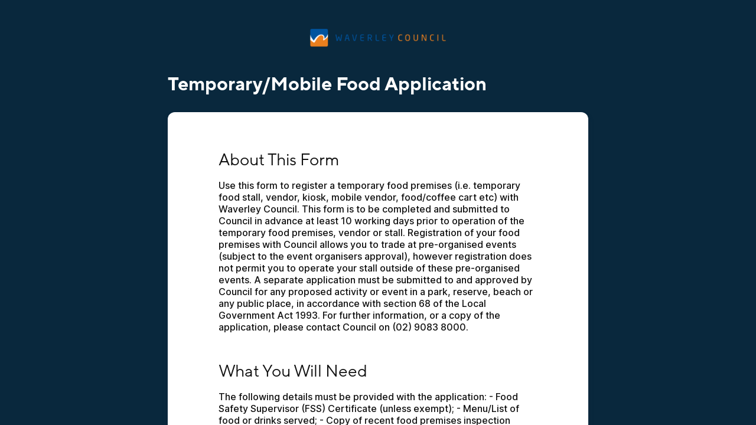

--- FILE ---
content_type: text/html;charset=UTF-8
request_url: https://app.smartsheet.com/b/form/9ccda6be65fa4f6ea7d7b9126cd4871a
body_size: 15850
content:
<!doctype html>
<html lang="en">
<head>
    <meta charset="utf-8">
    <title>Smartsheet Forms</title>
    <link rel="icon" href="https://forms.smartsheet.com/assets/form-app/favicon.png" type="image/png">
    <link rel="shortcut icon" href="https://forms.smartsheet.com/assets/form-app/favicon.png" type="image/png">
    <meta name="viewport" content="width=device-width, initial-scale=1">
    <meta name="robots" content="noindex, nofollow">
    <style>
        @import url('https://fonts.googleapis.com/css?family=Roboto+Mono|Roboto+Slab|Roboto:300,400,400i,500,700,900');
    </style>
    <style>
        body {
            -ms-text-size-adjust: auto;
            -moz-text-size-adjust: auto;
            -webkit-text-size-adjust: auto;
            font: -apple-system-body;
        }
    </style>
    <link rel="stylesheet" href="https://forms.smartsheet.com/assets/forms-ui-submit-app/bundle/main.1768432889879.css"></link>
    <script>
        window.formEndpoint = "https://forms.smartsheet.com";
        window.formDefinition = "[base64]/[base64]/IiwicmljaERlc2NyaXB0aW9uIjoiPHA+V2hhdCBBcHBsaWNhbnQgbmFtZSB3YXMgdGhlIHByZXZpb3VzIHJlZ2lzdHJhdGlvbiBsb2RnZWQ/[base64]/[base64]/[base64]/[base64]/[base64]/[base64]";
        window.formToken = "rgpscxntrptmgctpw3ei";
        window.formAppVersion = "1.146.8";
        window.publishKey = "9ccda6be65fa4f6ea7d7b9126cd4871a";
    </script>
</head>
<body style="margin: 0px">
<div id="root"></div>
<div id="modal-root"></div>
<script src="https://forms.smartsheet.com/assets/forms-ui-submit-app/bundle/main.1768432889879.js"></script>
</body>
</html>

